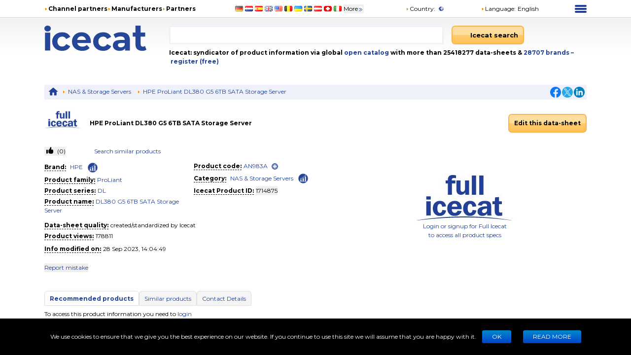

--- FILE ---
content_type: text/css; charset=UTF-8
request_url: https://icecat.biz/_next/static/css/92fc73e33b138465.css
body_size: -19
content:
.styles_header__KLmpV{display:flex;border:1px solid #dedede;background:#f8f9fc}@media(max-width:992px){.styles_wrapper__ekeFx{overflow-x:scroll}}

--- FILE ---
content_type: application/javascript; charset=UTF-8
request_url: https://icecat.biz/_next/static/chunks/2297.7883c65a12dbd243.js
body_size: 2290
content:
(self.webpackChunk_N_E=self.webpackChunk_N_E||[]).push([[2297],{19078:(e,t,a)=>{"use strict";a.d(t,{$:()=>r});let r=(e,t)=>e.reduce((e,a)=>{let r=a[t];return e[r]||(e[r]=[]),e[r].push(a),e},{})},20130:(e,t,a)=>{"use strict";a.d(t,{Q:()=>n});var r=a(95155),s=a(58024),l=a.n(s),d=a(83076);let n=e=>(0,r.jsx)("div",{className:l().wrapper,children:(0,r.jsxs)("div",{className:"my-2",style:{minWidth:500},children:[(0,r.jsxs)("div",{className:l().header,children:[(0,r.jsx)("div",{className:"border-end w-1/6 p-2 text-center",children:(0,r.jsx)(d.default,{name:"lang_supp_name"})}),(0,r.jsx)("div",{className:"border-start w-1/6 p-2 text-center",children:(0,r.jsx)(d.default,{name:"lang_image"})}),(0,r.jsx)("div",{className:"border-start w-1/6 p-2 text-center",children:(0,r.jsx)(d.default,{name:"lang_prod_code"})}),(0,r.jsx)("div",{className:"border-start w-1/2 p-2 text-center",children:(0,r.jsx)(d.default,{name:"naam"})})]}),e.children]})})},22297:(e,t,a)=>{"use strict";a.r(t),a.d(t,{default:()=>g});var r=a(95155),s=a(93464),l=a(20130),d=a(19078),n=a(46154),i=a(12115),c=a(58024),o=a.n(c),m=a(71855);let u=e=>(0,r.jsx)("div",{children:Object.entries((0,d.$)(e.items,"categoryName")).map(e=>{let[t,a]=e;return(0,r.jsx)(p,{items:a,categoryName:t},t)})}),p=e=>{let{items:t,categoryName:a}=e,s=(0,n.W)(),[l,d]=(0,i.useState)(1),c=t.slice(0,3*l);return(0,r.jsxs)("div",{children:[(0,r.jsx)("div",{className:o().header,children:(0,r.jsx)("div",{className:"p-2",children:a})}),(0,r.jsx)(m.N,{items:c}),t.length>c.length&&(0,r.jsx)("div",{children:(0,r.jsx)("div",{className:"border py-2",children:(0,r.jsxs)("button",{type:"button",className:"text-primary",onClick:()=>{d(e=>e+1)},children:[s("lang_more")," ",a," >>"]})})})]})};var x=a(89101),h=a(98354),j=a(60505),N=a(74985);let v=()=>{let e=(0,s.t)();return e.isLoading?(0,r.jsx)(x.b,{}):e.data.options.length?(0,r.jsx)(l.Q,{children:(0,r.jsx)(u,{items:e.data.options})}):void 0},g=()=>(0,r.jsx)(h.c,{children:(0,r.jsx)(j.Z,{fallback:(0,r.jsx)(N.m,{}),children:(0,r.jsx)(v,{})})})},29040:(e,t,a)=>{"use strict";a.d(t,{o:()=>i});var r=a(31162),s=a(86487),l=a(96549),d=a(68162);let n={metadataUserRestrictions:1,metadataTabs:1,metadataRestrictedTabs:1},i=async(e,t)=>{let{languageCode:a,accessKey:i,withMetadata:c,content:o}=t;return(await r.A.get("/rest/v3/ProductInfo/".concat(e),{cache:!1,baseURL:(0,l.S)()?d.iB:"",timeout:(0,s.YA)(10),params:{LanguageCode:a.replace("-","_"),...c&&n,AccessKey:i,content:o}})).data}},58024:e=>{e.exports={header:"styles_header__KLmpV",wrapper:"styles_wrapper__ekeFx"}},63951:(e,t,a)=>{"use strict";a.d(t,{F:()=>l});var r=a(31162),s=a(86487);let l=async e=>(await r.A.post("/rest/supplier",{ids:[...new Set(e)]},{cache:{ttl:(0,s.Gx)(30),methods:["post"]}})).data.map(e=>({id:+e.id,img:e.manufacturer_image,name:e.name,isSponsor:"Y"===e.is_sponsor}))},70334:(e,t,a)=>{"use strict";a.d(t,{B:()=>r});var r=function(e){return e.GENERAL="GeneralInfo",e.GALLERY="Gallery",e.DESCRIPTION_SUMMARY="SummaryDescription",e.MANUALS="Manuals",e.GENERATED_BULLET_POINTS="GeneratedBulletPoints",e.DISTRIBUTORS="Distributors",e.RELATIONS="Relations",e.LINK="ProductLink",e}({})},71855:(e,t,a)=>{"use strict";a.d(t,{N:()=>w});var r=a(95155),s=a(71),l=a(31162),d=a(86487);let n=async e=>{try{let{data:t}=await l.A.get("/rest/v3/ProductLinkBuilder",{params:{productIds:e},cache:{ttl:(0,d.c$)(1)}});return i(t.Data.Links)}catch(e){return console.error(e),null}},i=e=>new Map(e.map(e=>{let{ProductId:t,ProductLink:a}=e;return[t,a.replace(/(index)?\.html/g,"")]}));var c=a(63951);let o=e=>{let t=async()=>(await (0,c.F)([e])).at(0);return(0,s.Ay)("brand-".concat(e),t,{fallbackData:null,keepPreviousData:!0,dedupingInterval:3e4})};var m=a(46154),u=a(51601),p=a(12610),x=a(35264),h=a(50149),j=a(12147),N=a(62617),v=a(43580);let g=e=>{let{item:t,link:a}=e;return(0,r.jsxs)("div",{className:"flex",children:[(0,r.jsx)("div",{className:"flex w-1/6 items-center justify-center border p-2",children:(0,r.jsx)(y,{brandId:t.brandId})}),(0,r.jsx)("div",{className:"flex w-1/6 items-center justify-center border p-2",children:(0,r.jsx)(b,{item:t})}),(0,r.jsx)("div",{className:"flex w-1/6 items-center justify-center border p-2",children:(0,r.jsx)(j.Tooltip,{title:t.productTitle,children:(0,r.jsx)("a",{href:a,className:"text-primary",rel:"nofollow",children:t.mpn})})}),(0,r.jsx)("div",{className:"flex w-1/2 items-center justify-center border p-2",children:(0,r.jsx)(j.Tooltip,{title:t.productTitle,children:(0,r.jsx)("a",{href:a,rel:"nofollow",className:"text-primary",children:t.productName})})})]})},y=e=>{let{brandId:t}=e,a=o(t);if(a.data)if(a.data.isSponsor)return(0,r.jsx)("img",{width:75,title:a.data.name,loading:"lazy",src:a.data.img,alt:a.data.name});else return a.data.name},b=e=>{let{item:t}=e,a=o(t.brandId),s=(0,m.W)();if(a.data){let e=(0,N.G)({title:t.productTitle,mpn:t.mpn,brandName:t.brandName,imageType:v.F.ProductImage});return a.data.isSponsor?(0,r.jsx)(u.GalleryImage,{alt:e,width:75,height:75,productId:t.productId,quality:p.hv.THUMB}):(0,r.jsxs)("div",{className:"text-center",children:[(0,r.jsx)("img",{alt:t.productName,className:"w-50",src:x.Y}),(0,r.jsx)(h.A,{href:"/menu/partners",className:"block text-primary",children:s("lang_show_your_image")})]})}};var f=a(64343);let w=e=>{let{items:t}=e,a=(0,f.x)(),l=(e=>(0,s.Ay)("products-links-".concat(e.join()),()=>e.length?n(e):void 0,{fallbackData:new Map}))(t.map(e=>e.productId));return t.map(e=>{let t;return(0,r.jsx)(g,{item:e,link:"/".concat(a).concat((t=l.data.get(e.productId),"/p".concat(t,".html")))},e.productId)})}},93464:(e,t,a)=>{"use strict";a.d(t,{t:()=>m});var r=a(71),s=a(31432),l=a(64343),d=a(29040),n=a(70334);let i=e=>({productId:e.RelatedProductID,productName:e.RelatedProductName,productTitle:e.RelatedProductTitle,mpn:e.RelatedProductCode,categoryId:e.RelatedCategoryID,categoryName:e.RelatedCategoryName,brandId:e.RelatedBrandID,brandLogo:e.RelatedBrandLogo,brandName:e.RelatedBrandName}),c=async(e,t)=>(e=>({alternatives:e.Data.Relations.Alternatives.map(i),options:e.Data.Relations.Options.map(i)}))(await (0,d.o)(e,{...t,content:[n.B.RELATIONS]}));var o=a(50361);let m=()=>{let e=(0,s.B)(),t=(0,l.x)(),a=(0,o.f)();return(0,r.Ay)("relations-".concat(e.id),()=>c(e.id,{accessKey:a,languageCode:t}),{fallbackData:{options:[],alternatives:[]}})}}}]);